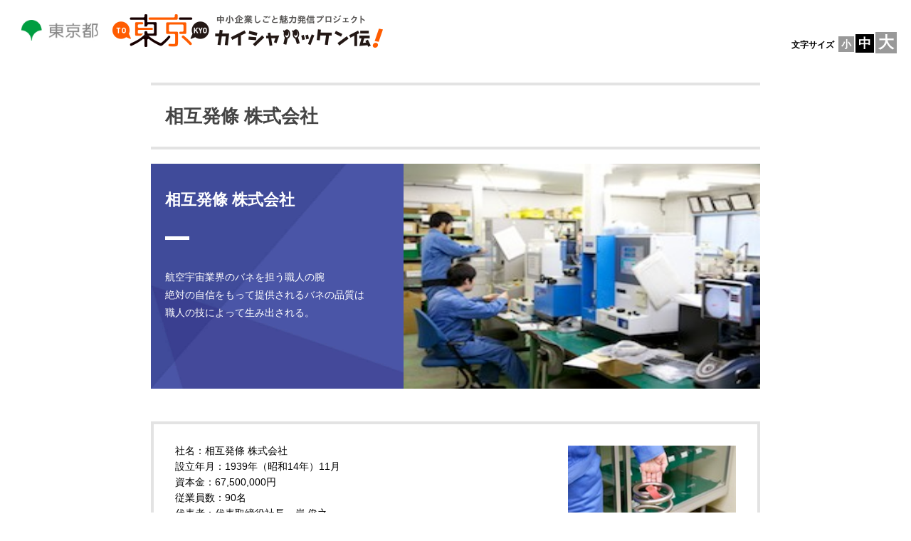

--- FILE ---
content_type: text/html; charset=UTF-8
request_url: https://www.kaisyahakken.metro.tokyo.lg.jp/old/kigyou/sougohatsujou/
body_size: 24469
content:
<!DOCTYPE html>
<html xml:lang="ja" lang="ja">
	<head>
		<meta charset="utf-8">
		<title>相互発條 株式会社 | 輝く技術 光る企業 | 東京カイシャハッケン伝</title>
                <meta name="description" content="2014年に取り上げた企業をご紹介します。紹介企業は、高い技術力に加え「人材育成や職場環境整備等で表彰を受けている」「若者等の採用意欲がある」など「働きやすさ」を重視して選定しています。">
		<meta name="keywords" content="東京シゴトハッケン伝,ハッケン伝,シゴトワゴン,中小企業魅力発見ツアー,東京都,産業労働局,中小企業,中小企業しごと魅力発信,最先端企業,企業紹介">
		<meta name="viewport" content="initial-scale=1.0">
		<link rel="shortcut icon" href="../../favicon.ico">
		<link rel="apple-touch-icon" sizes="152x152" href="../../apple-touch-icon.png">
		<!--[if lt IE 9]>
		<script src="../../js/html5shiv.js"></script>
		<![endif]-->
		<link href="https://fonts.googleapis.com/css?family=Noto+Sans+JP&display=swap" id="gwebfont" rel="stylesheet">
		<link rel="stylesheet" href="../../css/style.css" type="text/css" media="all">
		<link rel="stylesheet" href="../../css/company.css" type="text/css" media="all">
		<link rel="stylesheet" href="../../css/lower_grid.css" type="text/css" media="all">
		<script src="https://code.jquery.com/jquery-1.11.3.min.js"></script>
		<script src="../../js/script.js"></script> 
		<script src="../../js/jquery.textresizer.js"></script>
		<script src="../../js/text_size.js"></script>
		<!-- Google Tag Manager -->
		<script>(function(w,d,s,l,i){w[l]=w[l]||[];w[l].push({'gtm.start':
		new Date().getTime(),event:'gtm.js'});var f=d.getElementsByTagName(s)[0],
		j=d.createElement(s),dl=l!='dataLayer'?'&l='+l:'';j.async=true;j.src=
		'https://www.googletagmanager.com/gtm.js?id='+i+dl;f.parentNode.insertBefore(j,f);
		})(window,document,'script','dataLayer','GTM-WWTBGBM');</script>
		<!-- End Google Tag Manager -->
		<script>
		jQuery(document).ready( function() {
			jQuery( "#textsizer a" ).textresizer({
				target: ".cp_ttl",
				type: "fontSize",
				sizes: [ "14px", "26px", "56px"],
				selectedIndex: 2
			});
			jQuery( "#textsizer a" ).textresizer({
				target: "table tr th,table tr td", 
				type: "fontSize",
				sizes: [ "12px", "14px", "28px"],
				selectedIndex: 2 
			});
		});
		</script>
		<meta name="google-site-verification" content="Wwc5KxpS7cn4HGeGuw_Ei5-J3AvXt6MCacNYjRV7its">
	</head>
	<body>
	<!-- Google Tag Manager (noscript) -->
	<noscript><iframe src="https://www.googletagmanager.com/ns.html?id=GTM-WWTBGBM"
	height="0" width="0" style="display:none;visibility:hidden" title="Google Tag Manager"></iframe></noscript>
	<!-- End Google Tag Manager (noscript) -->
	<p><a href="#main_contents" class="skip">本文へスキップします。</a></p>
	<div id="container">
		<span class="header_sp">＜中小企業しごと魅力発信プロジェクト＞</span>
		<header class="top">
			<a href="https://www.metro.tokyo.lg.jp/" id="header_tokyo_logo"><img src="../../images/tokyo_logo_top.jpg" alt="東京都" width="108" height="29"></a>
			<h1 class="titlelogo">
				<a href="../../../index.html"><img src="../../images/hakken_logo.png" alt="中小企業しごと魅力発信プロジェクト 東京カイシャハッケン伝" width="380" height="47" class="pc"></a>
				<a href="../../../index.html"><img src="../../images/sp/hakken_logo.png" alt="東京カイシャハッケン伝" width="423" height="37" class="sp"></a>

			</h1>
			<div class="text_size_box">
				<p>文字サイズ</p>
				<ul id="textsizer">
					<li class="font_small"><a href="#">小</a></li><li class="active font_middle"><a href="#">中</a></li><li class="font_large"><a href="#">大</a></li>
				</ul>
			</div>
	</header>
		<div class="content_wrap" id="main_contents">
			<div class="content">
				<div class="left_side">
					<div class="clearfix">
						<h2 class="cp_ttl">相互発條 株式会社</h2>
						<div class="main_img">
							<div class="txt_wrap">
								<img src="../../images/kigyou/main_left.jpg" alt="相互発條 株式会社 航空宇宙業界のバネを担う職人の腕<br>絶対の自信をもって提供されるバネの品質は職人の技によって生み出される。" width="712" height="632" class="mainimg_left">
								<div class="company_txt_wrap">
									<div class="company_txt">
									<h2>相互発條 株式会社</h2>
									<div class="line_title"></div>
									<p>
										航空宇宙業界のバネを担う職人の腕
										<br>
										絶対の自信をもって提供されるバネの品質は職人の技によって生み出される。
									</p>
									</div>
								</div>
							</div>
							<img src="sougohatsujou-17.jpg" alt="main_sougohatsujou" style="height:316px" class="right_photo_img">
						</div>
						<div class="main_img_sp">
							<div class="txt_wrap">
								<div class="company_txt_wrap">
									<div class="search_title">輝く技術 光る企業</div>
									<div class="company_txt">
									<h2>相互発條 株式会社</h2>
									<div class="border_line"></div>
									<p>航空宇宙業界のバネを担う職人の腕 絶対の自信をもって提供されるバネの品質は職人の技によって生み出される。</p>
									</div>
								</div>
							</div>
							<img src="sougohatsujou-17.jpg" alt="main_sougohatsujou" style="height:316px" class="right_photo_img">
						</div>
						<div class="company_info">
							<ul>
								<li>社名：相互発條 株式会社</li>
								<li>設立年月：1939年（昭和14年）11月 <br></li>
<li>資本金：67,500,000円</li>
<li>従業員数：90名</li>
<li>代表者：代表取締役社長　岸 俊之</li>
<li>本社所在地：〒142-0043　東京都品川区二葉二丁目7番13号</li>
<li>電話番号：03-3785-3131</li>
<li>公式HP：<a href="http://www.sogospring.co.jp/" target="_blank">http://www.sogospring.co.jp/</a> <br></li>

								<li class="mgntop">バネはネジなどと同様に産業界において欠かすことの出来ない重要な部品である。相互発條 株式会社は品質には絶大な信頼を寄せられるバネメーカーである。とくに航空宇宙分野の企業とは名だたる大企業と直取引を行うというから驚きである。そういった少量生産である航空宇宙関連のバネは職人の技で製造することがほとんどだという。まさに職人の技術力が航空宇宙業界の未来を支えているのである。</li>
							</ul>
							<div class="image_area">
								<img src="sougohatsujou-19.jpg" alt="intro_img">
							</div>
							<div class="clearfix">
<h4 class="min_ttl">業種</h4>
<p class="introduce">バネの製造販売</p>
</div>
<div class="clearfix">
<h4 class="min_ttl">事業紹介</h4>
<p class="introduce">航空機用、原子力設備用、重電機器用、電気機器用、自動車用、油圧機器用、各種計器用、一般精密機器用各種バネの製造販売<br> 形状記憶合金バネ・超弾性合金ワイヤ形状各種の製造販売<br>チタン合金・インコネル等によるバネの製造販売<br> 前各号に附帯する一切の事業</p>
</div>

						</div>
						
						<div class="company_section_border top_mgn">
<h3 class="sec_ttl">

航空宇宙関連で絶大な信頼を誇るバネメーカー。
</h3>
<div class="column_section">
<p class="section2">
<span>上木 晴幸さん 
相互発條 株式会社 
 取締役事業部長 
 
 相互発條 株式会社は創業72年になるバネのメーカーである。航空機用、医療用、発電プラント用、自動車用など、各種バネの製造販売を行っている。中でも航空宇宙関連のバネはほとんど手作業で仕上げ、品質には絶大な自信を持っているという。</span>

<span>今回、お話を伺った上木さんは1967年（昭和42年）に入社し、相互発條を支え、見守ってきた方である。まずは会社の歴史、沿革について話していただいた。</span>

<span>「1939年に創業者である岸條太郎が個人事業で『相互鋼業』をつくったことから始まります。軍需産業バネの製造をおこなっていました。1943年に『相互発條株式会社』」を設立し、終戦後、自転車用、鉱山削岩機用バネ等の平和産業バネ製造の操業を再開しました。航空関係に関わるようになったのは昭和50年頃からですね。1982年にボーイング社の指定工場として工程承認を取得したことが会社にとって大きかったのです。自動車関連にも関わり、航空宇宙、医療など、創業者に先見の明があったのだと思います。海外の取引先、しかも品質の厳しい航空業界を相手に、最初は本当にちんぷんかんぷんだったと思いますが、お客様からご指導、ご援助もあり、以降航空宇宙関連には積極的に関わるようになりまして、北海道、神奈川綾瀬市にも工場を設立しています。現在では名だたる機体・エンジンメーカーと直に取引をしている、この規模ではなかなか無い会社だと誇りに思っています。」</span>

</p>
    <div class="section_right_side">
<img src="sougohatsujou-20.jpg" alt="sougohatsujou-20.jpg">
      <span class="img_btm_txt">
上木 晴幸さん
      </span>
    <br>
<img src="sougohatsujou-07.jpg" alt="sougohatsujou-07.jpg">
      <span class="img_btm_txt">

      </span>
    <br>
<img src="sougohatsujou-08.jpg" alt="sougohatsujou-08.jpg">
      <span class="img_btm_txt">
細かい鉄粉を大量に吹きつけてバネの強度を鍛えるという装置
      </span>
    </div>
</div>
</div>
<div class="company_section_border top_mgn">
<h3 class="sec_ttl">

厳しい認証をクリアすることで得られる強い信頼と高品質製品。
</h3>
<div class="column_section">
<p class="section2">
<span>人命を預かるという分野である航空宇宙事業。もちろん部品ひとつひとつの品質にも絶対に手を抜くことは許されない。そのため品質管理はとても厳しいものになることが必至であり、それをクリアしている企業でなければ取引先として認められないという。厳しい条件をクリアし、名だたる企業から受注されている相互発條の製品の秘密に迫った。</span>

<span>「当社の航空特機事業部は『JISQ9100:2004/ISO9001:2008』認証を取得しています。9100は審査員が産業経験のあるものに限られていまして、専門家が専門的に審査するので非常に厳しい物になります。航空宇宙係のお客様は規模に関係なく一定の品質を要求してきますので大変だが取らなくてはいけないものなのです。また、2007年には航空特機事業部が『ISO27001（情報セキュリティマネジメントシステム）』の認証を取得しました。バネ業界では初めてのことだと思います。航空宇宙関連では守秘義務もものすごく重要になってくるのです。ISO27001は電子パスポートといわれるくらいのもので、これもまた無ければ航空宇宙関係のお客様とは取引できないものですね。逆に言うと持っているとすぐに信用していただき、話が早い場合も多いのです。そして『NADCAP（国際特殊工程認証システム）』の認証も取得しています。この認証も大変に厳しいものですがクリアしているということは誇りに思っていますね。」</span>

<span>「当社の製品は、ユーザーの品質要求に応えているところが一番の強みといえます。現場サイドの技術力、あくなき追究心、これで良いと満足することなく良いものを作り続けていることがそれを可能にしているのです。特に当社は熟練の職人が技術の出し惜しみをしないで若い者に技術を伝えていくという文化が根強くあり、総合力を高めています。互いに刺激しあって頑張っていくという感じですね。航空宇宙関連の他には、形状記憶合金の医療用のガイドワイヤーや給湯器など一般的な多量生産の製品も手がけています。当初、エアコン、携帯電話アンテナ用を手がけ、現在では医療用途にまで発展しています。形状記憶合金の他、バネの材質も様々で形状もたくさんありますので製品の種類の数は本当に膨大です。」</span>

</p>
    <div class="section_right_side">
<img src="sougohatsujou-10.jpg" alt="sougohatsujou-10.jpg">
      <span class="img_btm_txt">
大型のバネも手作業でつくられている。
      </span>
    <br>
<img src="sougohatsujou-16.jpg" alt="sougohatsujou-16.jpg">
      <span class="img_btm_txt">
装置でバネを伸ばし検査しているところ
      </span>
    <br>
<img src="sougohatsujou-05.jpg" alt="sougohatsujou-05.jpg">
      <span class="img_btm_txt">

      </span>
    </div>
</div>
</div>
<div class="company_section_border top_mgn">
<h3 class="sec_ttl">

今後の目標は海外進出。ある意味で今が出発点とも言える。
</h3>
<div class="column_section">
<p class="section2">
<span>次に、会社としての今後の展望や、人材育成などについて伺った。</span>

<span>「今後はもちろん新製品の開発に力を入れていきたいというところと、航空関係は比較的国内は頭打ちともいえる状況になってきているので、海外展開ですね。世界を舞台に、海外に販路を拡大していきたいという目標があります。日本の航空会社のお客様からのご指導とご援助の下、海外販売が今やっと軌道に乗りつつある時期なのです。海外のメーカーと比べると、決して品質では負けないと思っているが、材料の原価などの関係でコストがかかってしまう事も多い。そのあたりは今後の課題といえますね。」</span>

<span>「人材については、今は30歳前ぐらいの世代が当社の主力です。基本的に工業関係の大学から新卒で採用していまして、製造に関しての研修はOJTです。実践で覚えてもらってます。それに加えて外部研修も積極的に行っています。日本バネ工業会の研修、取引先企業の講習会にも積極的に参加するように言ってます。さらに国家資格のバネ検定取得も推進しています。新人以外はほとんど皆持っていますよ。実践と理論と両方伸ばすというのが望ましい研修です。」</span>

<span>最後に、上木さんからこれからの製造業を担う若者に対してメッセージを語っていただいた。 「当社を見ても、我々の時代からこれからの若い人達の時代になると思います。これから海外に進出していって欲しいですし、ある意味では出発点というか、我々が作った基礎をさらに若い人達が発展させていただきたいと私は望んでいます。当社のような大きい会社ではない企業では、逆にいうと強くやりがいを感じられる、力を発揮できる会社だと思っています。皆さんも是非そういう場所で力を発揮していただきたいと思います。」</span>

</p>
    <div class="section_right_side">
<img src="sougohatsujou-02.jpg" alt="sougohatsujou-02.jpg">
      <span class="img_btm_txt">

      </span>
    <br>
<img src="sougohatsujou-09.jpg" alt="sougohatsujou-09.jpg">
      <span class="img_btm_txt">

      </span>
    <br>
<img src="sougohatsujou-11.jpg" alt="sougohatsujou-11.jpg">
      <span class="img_btm_txt">

      </span>
    </div>
</div>
</div>
<div class="company_section_border top_mgn">
<h3 class="sec_ttl yellow">
先輩メッセージ<br>

現状維持で満足してはいけない。技術の向上を一番に考えています。
</h3>
<div class="column_section">
<p class="section2">
<span class="person_name">
                荒谷 拓司さん
                <br>
                生産管理部製造係 入社10年目
                
              </span>
<span></span>

<span>荒谷さんは入社10年目のバネ職人である。</span>

<span></span>
<span class="question">－－入社のきっかけはなんですか？ </span>
 「大学では航空関係の専攻だったので、何か航空に携わる仕事を探していて出会った会社です。最初はどんな仕事なのか働いているのはどんな人達なのかっていう不安はもちろんありました。入社してみると、分からないことは先輩がなんでも教えてくれましたので、不安は感じませんでしたね。」

<span></span>
<span class="question">－－現在担当されているお仕事について教えてください。 </span>
 「バネ製造全般です。手巻きで作ることが多いですね。手作業は抑えるのにも力が要るし、（バネの隙間の）間隔や、抑える部分などいろいろ難しくて大変です。一見簡単に出来そうに思うのですが、実際やってみると全然出来ないですね。太いバネなど、10年かかってようやく出来るようになったものもあります。」

<span></span>
<span class="question">－－仕事で気をつけていることはどんな事ですか？ </span>
 「航空宇宙関連でもあり、品質の安定に心がけています。そのためには技術の向上が必須です。現状維持では品質も落ちてきますし、常に新しい事に挑戦して技術を磨いていく事を一番に考えています。製品が出来た時や、製造工程を上手く改善できた時はすごくやりがいを感じます。改善活動を行い、効率良く作業を簡素化できるよう心がけています。」

<span></span>
<span class="question">－－若手を束ねる重要なポジションだと思いますが、教えるコツなどはありますか？ </span>
 「わからないところはどんどん聞いてもらうように言ってます。技術レベルは人それぞれなので、技術の習得、達成目標を考え、その人を見てその人に合った仕事を振り分けています。作業の中で技術を習得して成長していってもらいたいです。悩んでいる人には積極的に話しかけてあげるなどコミュニケーションを上手にとってケアしていく事も重要ですね。先輩がよく教えてくれたので、同じように後輩にしてあげるのが自分の役目だと思っています。」

<span></span>
<span class="question">－－職人としての目標はありますか？ </span>
 「仕事を教えてくれた70歳の先輩がいるんですが、本当に凄い職人さんなんですよ。いまだに力のいるような仕事もあたりまえにやっています。この大先輩を目標にしています。入社して10年間、充実して仕事してこれたと思っています。長年研ぎ澄まされた匠の技の伝統をしっかりと受け継ぎたいですね。」

<span></span>
<span class="question">－－ありがとうございました。最後に、ものづくりを志す後輩へメッセージをお願いします。 </span>
 「自分のやりたい仕事に就ける事が一番です。大きい会社でも小さい会社でも。あきらめないでいろんな視点でもっと探してみて欲しいですね。もしやりたくない仕事に就いてしまったとしても、その会社でやりがいを見つけられれば、毎日が充実するんじゃないでしょうか。ものづくりの魅力は職人の技を見て肌で感じて、吸収して上達できる事です。作り終えたときの達成感は大きいし、面白いですね。皆さんにも味わってもらいたいと思います。」 

</p>
    <div class="section_right_side">
<img src="sougohatsujou-23.jpg" alt="sougohatsujou-23.jpg">
      <span class="img_btm_txt">
荒谷 拓司さん
      </span>
    <br>
<img src="sougohatsujou-13.jpg" alt="sougohatsujou-13.jpg">
      <span class="img_btm_txt">

      </span>
    <br>
<img src="sougohatsujou-14.jpg" alt="sougohatsujou-14.jpg">
      <span class="img_btm_txt">

      </span>
    </div>
</div>
</div>
<div class="company_section_border top_mgn">
<h3 class="sec_ttl yellow">
先輩メッセージ<br>

スケールの大きな舞台で、自分の携わった製品が使われることが魅力です。
</h3>
<div class="column_section">
<p class="section2">
<span class="person_name">
                木村 一茂さん
                <br>
                検査課 入社1年目
              </span>
<span></span>

<span>木村さんは入社1年目の若手社員。航空機などのスケールの大きな仕事に携わりたいと思って入社を決めたという。特に品質に厳しい航空宇宙関連において最も重要な品質管理を行っている。</span>

<span></span>
<span class="question">－－担当されている仕事について教えていただけますか？ </span>
 「検査課です。品物が入ってきて、最初に荷重を量り、次に外観的なものを測り、全て合格なら上司の承認を得て出荷するという流れです。全数検査も多くて、一日300以上の製品を検査することもありますし、品質についてのチェックが厳しいものも多いので一日がかりで検査する製品もあります。」

<span></span>
<span class="question">－－仕事でやりがいを感じるところはどういう時ですか？</span>
 「自分の検査したものが世に出て、航空宇宙関係など重要な場所で使われていると考えるとやりがいを感じますね。」

<span></span>
<span class="question">－－仕事の覚え方のコツはありますか？</span>
 「先輩から教えてもらって経験を積むことが一番です。同じような品物も多いので製品によって分類しながらやり方を覚えていく事も大事ですね。」

<span></span>
<span class="question">－－1年目ということですが不安はありましたか？</span>
 「仕事をやっていけるのかどうかという不安はありました。仕事の量が多いので、先輩たちの足を引っ張っているんじゃないかって思うことはいまだにありますね。」

<span></span>
<span class="question">－－木村さんから見た会社の雰囲気や特徴を教えてください。</span>
 「みんな仲が良くて明るいですね。違う部署である製造の先輩からも良くしてもらっています。年齢の離れた社員の方とも問題なくコミュニケーションは取れていますよ。会社の魅力は、私はまだ1年目ですが勉強会などに参加させてもらえてスキルアップさせてもらえるところです。バネ検定や熱処理・非破壊検査など特殊な検定も受けることが出来ます。」

<span></span>
<span class="question">－－ありがとうございました。最後にものづくりを志す後輩へのメッセージをお願いします。 </span>
 「中小企業だと若手でも重要なプロジェクトに参加できることが多いところがいいところですね。自分の関わった品物が世に出て使われて役に立っているところがものづくりの大きな魅力です。」

</p>
    <div class="section_right_side">
<img src="sougohatsujou-22.jpg" alt="sougohatsujou-22.jpg">
      <span class="img_btm_txt">
木村 一茂さん
      </span>
    <br>
<img src="sougohatsujou-15.jpg" alt="sougohatsujou-15.jpg">
      <span class="img_btm_txt">

      </span>
    </div>
</div>
</div>


					</div>
					</div>
				</div>
			</div>
		</div>

	</body>
</html>


--- FILE ---
content_type: text/css
request_url: https://www.kaisyahakken.metro.tokyo.lg.jp/old/css/company.css
body_size: 26454
content:
@charset 'utf-8';

.txtinput_area{width:100%; float:none; margin:15px auto 0;}
.search_area h2{float:left;padding-top:5px;margin:0 0 15px;}
.search_area .kigyou_p h2{padding-top:0;}
.br900,.br901{display:none;}
.tiku_bc{color: #ffffff;background-color:#878787;padding:4px;border-radius:8px;font-size:15px;width:130px;text-align:center;margin-bottom:5px;}

.txtinput_area a:hover{opacity:0.7;}
.br1080{display:none;}
.search_area_spbg{display:none;}
.br640{display:none;}
.br320{display:none;}
.chuo_area_spp{display:none;}

.content_wrap{width:100%;max-width:100%;}

.left_side{width:74.5%; margin-right:0;overflow:hidden;margin: auto;}
.main_img{margin-top:35px;}
.main_img img{width:100%; height:auto;}
.company_info{width:100%; box-sizing:border-box; padding:30px; border:4px solid #e3e3e3; margin-top:43px; overflow:hidden;}
.company_info ul{float:left; width:65%;}
.company_info ul li{font-size:14px; margin-bottom:8px;}
.company_info ul li.mgntop{margin-top:2em;}
.image_area{float:right; width:35%; height:auto;}
.image_area img{width:100%; height:auto;}
.img_btm_txt{color:#666666; font-size:12px; display:block; line-height:150%;}
h3.sec_ttl{padding:20px; background-color:#f4f4f4; border-left:#19a9c4 4px solid; border-bottom:#c4c3c3 solid 1px; margin-top:30px; box-sizing:border-box; font-size:18px; width:100%;line-height:140%;}
.company_section_border h3.sec_ttl{margin-top:0;}
.company_section_border h3.yellow{border-left:4px solid #ddb800;}
.company_section_border h3.green{border-left:4px solid #21bb7e;}
.company_section_border h3.purple{border-left:4px solid #ee4ca8;}
.company_section_border table{margin:30px 26px 0; box-sizing:border-box;}
.company_section_border table.relation tr th{width:200px; text-align:left; padding-bottom:10px; font-size:14px; font-weight:normal;}
.company_section_border table.relation tr th a{color:#ff5c00;text-decoration:underline;}
.company_section_border table.relation tr th a:hover{text-decoration:none;}
.company_section_border table.relation tr td{font-size:14px;}


.company_section_border p.section1{padding:20px 10px 0;}
.company_section_border p.section2{padding:15px 30px 20px 10px;}
p.section2 > span.person_name{display:block; font-weight:bold; padding:0; margin:0; padding-bottom:2em;}
p.section1{font-size:15px; color:#000000; line-height:150%; padding:20px 30px;}
p.section1_nomgn{font-size:15px; color:#000000; line-height:150%; padding:0 10px;}
.column_section{overflow:hidden; clear:both;}
div.section_right_side{margin-top:20px;}
p.section2{font-size:15px; color:#000000; line-height:150%; padding:20px 30px; float:left; width:72%; box-sizing:border-box;}
p.section2 > span{margin-top:1em; display:block;}
div.section_right_side{float:right; width:28%; box-sizing:border-box;}
div.section_right_side img{width:100%; height:auto;}
.company_section_border{border:4px solid #e3e3e3; box-sizing:border-box; padding:26px; overflow:hidden; clear:both;}
h4.min_ttl{padding:12px 30px; margin-top:10px; border:2px solid #e3e3e3; border-radius:8px; background-image:url(../images/common/ttl_circle01.png); background-image:url(../images/ie/ttl_circle01.png)\9;background-repeat:no-repeat; background-size:23px;background-position:5px center; margin-bottom:10px; box-sizing:border-box;}
div.left_section{float:left; width:72%;}
div.left_section .section1{padding-left:10px;}
div.left_section ul li{font-size:14px; line-height:150%; padding-left:10px;}
.main_img_sp{display:none;}

.main_img{clear:both; overflow:hidden;}
.main_img .txt_wrap{position:relative; float:left; width:41.49%;}
.main_img .txt_wrap .company_txt_wrap{position:absolute; top:0; left:0;}
.main_img .txt_wrap .mainimg_left{width:100%; height:auto;}
.main_img .txt_wrap .company_txt{padding:40px 20px;}
.main_img .txt_wrap .company_txt h2{color:#ffffff; font-size:22px; padding-bottom:40px;}
.main_img .txt_wrap .company_txt p{color:#ffffff; font-size:14px !important; padding:40px 28px 40px 0; line-height:180%;}
.border_line{border-bottom:5px solid #3f4a99; width:34px;}
.main_img .right_photo_img{width:58.5%; float:left; display:block;}
.company_link{border:2px solid #ff5c00; width:236px; display:block; text-align:center; padding:10px 0; color:#000000; margin-top:55px; background:url(../images/more_arrow.png) 10px center no-repeat; font-weight:bold; box-sizing:border-box;}
.company_link:hover{background-color:#ffdecb;}
p.section1 span{padding-top:1em; display:block;}
p.section1 span.question{font-weight:bold; margin:0; padding:0; display:block;}

p.section2 span.question{font-weight:bold; margin:0; padding:0; display:block;}
.column_section h5{padding-left:5px;}
.features_ul,.area_ul{display:none;}
.search_title{display:none;}
.last_box{margin:38px auto 13px;}
.index_wrap ul.heigh_sa_box{min-height:950px;}
.index_wrap ul.heigh_ha_box{min-height:880px;}
.btm_line_list{margin-top:24px;}
.btm_line_list li:last-child{border-bottom:1px solid #e3e3e3; padding-bottom:12px;}
.introduce{color:#333333; line-height:150%;}

/* カイシャをさがす */
.serch_area_box{width:auto;}
.search_area_wrap,.movie_search_wrap,.pickup_wrap,.search_features_wrap{overflow:hidden; clear:both;}
.search_area p.ttl{width:100%; border-radius:9px; box-sizing:border-box;}
.area_search_block,.search_features_box,.movie_search_box{float:left; text-align:center; width:15%;}
.pickup_box{width:100%;}
.pickup_box p.ttl{margin:0; border-radius:0; background-color:#59a2ec; padding:5px 8px; font-size:18px !important;}
.search_area_ul,.search_features_ul,.movie_search_ul{float:left; width:100%;margin-bottom:10px;}
.search_area_ul li,.search_features_ul li,.movie_search_ul li{float:left; min-width:87px; margin-right:10px; background-color:#ffffff; display:block; border-radius:8px;}
.search_features_ul li{width:32%; margin-right:2%; margin-bottom:4px;}
.movie_search_ul li{width:49%; margin-right:2%; margin-bottom:4px;}
.search_area_ul li a,.search_features_ul li a,.movie_search_ul li a{display:block; color:#ffffff; background-color:#999999; padding:8px; border-radius:8px; font-size:15px; text-align:center;}

.search_area_ul li a:hover,.search_features_ul li a:hover,.movie_search_ul li a:hover{background-color:#ababab;}
.pickup_contents:hover{opacity:0.7;}
.company_search_border{border:4px solid #cccccc; box-sizing:border-box; padding:0 0 30px; overflow:hidden; clear:both;}
/* .company_search_border a:hover{background-color:#FEF0D5;}*/
.pickup_contents_border{border:10px solid #59a2ec; overflow:hidden; clear:both; box-sizing:border-box; width:100%; border-top:none;}
.pickup_contents{display:block;}
.pickup_img{float:left; width:50%;}
.pickup_txt_wrap{box-sizing:border-box; float:right; width:50%;}
.pickup_txt{padding:20px 19px;}
.orange_p_ttl{background-color:#f9cf7f; border-left:7px solid #ff6600; padding:10px 8px; color:#000000; font-size:18px;}
p.pickup_ex{padding:20px 15px; font-weight:bold; font-size:15px;}
.pickup_company_name{font-size:22px; border-top:2px solid #999999; border-bottom:2px solid #999999; padding:15px 5px; margin-top:40px; color:#000000;}

.p_list_style{display:block; box-sizing:border-box; padding:15px 20px; width:100%; margin-bottom:5px;}
.p_list_style img{width:28%; height:auto;}

.search_list_text{width:72%; float:right; padding:0 0 0 20px; box-sizing:border-box;}
p.search_list_ex{font-size:15px; padding:20px 15px;}
.search_list_company_name{font-size:18px; padding:0 15px; color:#000000;}
.last_content{margin-bottom:0;}
.pickupslider{position:relative;}
.features_br{display:none;}


/* 輝く企業インデックスページ */
#index_page{padding:20px; font-size:14px;}
#index_page .index_wrap{width:33.3%; float:left;}
#index_page .index_wrap .index_ttl{color:#000000; font-size:16px !important; line-height:160%;}
#index_page .index_wrap ul.index_ul{padding-left:10px; margin-bottom:20px;}
#index_page .index_wrap ul.index_ul li{line-height:140%;}
#index_page .index_wrap ul.index_ul li a{ color:#ff5c00;text-decoration:underline;}
#index_page .index_wrap ul.index_ul li a:hover{text-decoration:none;}
.cmpny_list_box{display:block;margin-bottom:20px; overflow:hidden;}

.flex-direction-nav a:before{color:#e9e9e9;opacity:0.6;}
.flex-direction-nav .flex-prev{left:10px;}
.flex-direction-nav .flex-next{right:10px;}
.chara_wrap{position:relative; width:75%; margin:40px auto 75px;}
.point_chara{border:4px solid #f9cf7f; background:#ffffcc; position:relative; padding:30px 35px; box-sizing:border-box; width:100%; text-align:center;}
.point_chara img{position:absolute; left:-40px; z-index:10; bottom:-52px; height:auto;}
.point_chara .point_text_center{position:static; color:#ff5c00; font-weight:bold; font-size:16px; line-height:150%;}
	
/* コンテンツ遷移リンク */
.contents_links{width:100%; margin:10px 0; text-align:center; overflow:hidden;}
.pre_link,.next_link{width:14%; float:left; display:block; background-color:#4c4c4c;padding:16px 0; color:#ffffff; letter-spacing:1px; font-weight:bold;}
.contentspage_link{width:68%; float:left; display:block; background-color:#adadad;padding:16px 0; color:#ffffff; margin:0 2%; font-weight:bold;}
span.border_contents:hover,span.border_prenex:hover{border-bottom:none;}
span.border_prenex{border-bottom:2px solid #868686; padding-bottom:2px;}
span.border_contents{border-bottom:2px solid #ffffff; padding-bottom:2px;}

/*企業向けページ*/
.to_company_page{width:100%; text-align:center;}
.company_page{display:inline-block; width:50%; border:2px solid #ff5c00; padding:15px; margin-top:25px; text-align:center;}
.company_page ul{float:none; width:100%;}
.company_page ul li{color:#000000; font-weight:700; position:relative; padding-left:10px; font-size:100%; margin:0;}
.company_page ul li:before{content:''; position:absolute; top:50%; left:-8px; margin-top:-5px; border-top:5px solid transparent; border-right:6px solid transparent; border-bottom:5px solid transparent; border-left:6px solid #ff5c00;}
.to_sp{display:none;}
.to_company_page .to_margin{margin-bottom:45px;}
.to_sp{display:none;}

/* ハック */
.top_mgn{margin-top:38px;margin-bottom:40px;}
p.caption{padding:3em 10px 2em; font-size:14px; color:#000000;}
.pickup_contents_border *{backface-visibility:visible; -webkit-backface-visibility:visible;}
.sns_bnr_area *,.content_bnr_area *{backface-visibility:hidden; -webkit-backface-visibility:hidden;}

.gray_0{width:380px;height:272px;background:gray;display:inline-block;}

.color_block{border:10px solid #dad5ae;width:auto;padding:7px;margin:0;}
.sarea_text{display:inline-block;vertical-align:top;margin:18px 0 0 18px;width:95%;}
.sarea_text span{display:block;border-left:4px solid #c8b935;border-bottom:1px #ccc solid;background:#f1f1f1;width:320px;padding:15px 10px;font-size:17px;font-weight:bold;letter-spacing:1px;color:black;}
.sarea_text p{font-size:18px;line-height:170%;margin:20px 0 15px 15px;}
.g_line2{border-top:#bfbfbf solid 2px;margin-top:15px;width:100%;}
.cam_name{font-size:20px;font-weight:bold;letter-spacing:1px;margin-left:7px;margin-top:15px;padding:5px 0;color:black;}
.l_ttl{margin:32px 0 25px;z-index:999;}
.area_ttl{margin-left:26px;}
.l_ttl img{height:25px;display:inline-block;vertical-align:middle;}
.l_ttl p{display:inline-block;vertical-align:middle;margin-left:10px;}
.story_box{clear:both;overflow:hidden;padding:0 5px;}
.story_icon_box{width:22.5%;height:118px;text-align:center;box-shadow:0 0 0 4px #e9e9e9, 0 0 0 5px #cccccc;box-sizing:border-box; float:left; margin:5px 1.65% 18px 1.65%;padding-top:12px;}
.story_icon_box:hover{opacity:0.6;}
.story_box .s_first_box,.story_box .s_05_box,.story_box .s_09_box{margin-left:0;}
.story_box .s_04_box,.story_box .s_08_box{margin-right:0;}
.story_icon_box img{height:36px;margin-bottom:7px;}
.story_icon_box p{font-size:13px;color:#666666;}
.story_icon_box p span{font-size:16px;color:#000000;font-weight:bold;display:block;margin-top:10px;}
.story_icon_box p span.ls{letter-spacing:-1.5px;font-size:14.2px;}

@media screen and (-webkit-min-device-pixel-ratio:0){
	::i-block-chrome, .story_icon_box p span.ls{
		letter-spacing:-1.5px;font-size:14px;
	}
}
.search_area_bg{position:relative;width:100%;height:360px;background:url(../images/company/area_map.jpg)left center no-repeat;background-size:100%;margin-top:40px;margin-left:auto;margin-right:auto;}
.tama_area,.chuo_area,.jonan_area,.joto_area{width:250px;position:absolute;}
.area_red_box{border:2px solid #ff5c00;width:160px;height:54px;font-size:18px;color:#000000;font-weight:bold;text-align:center;line-height:310%;background:white;box-shadow:5px 5px 0 0 rgba(0,0,0,0.1);position:relative;}
.tama_area p,.chuo_area p,.jonan_area p,.joto_area p{font-size:11.5px; color:#666666;margin-top:10px;margin-left:20px;text-align:justify;}
.chuo_area .chuo_area_p{margin-left:40px;}
.area_red_box:hover{opacity:0.6;}
.tama_area{top:14%;left:4%; width:360px;}
.chuo_area{top:12%;left:67%;}
.jonan_area{top:61%;left:17%;}
.joto_area{top:57%;left:71%;}
.movie_bnr_box{width:390px;height:141px;margin-bottom:5px;box-shadow:0 0 0 4px #e9e9e9, 0 0 0 5px #cccccc;display:inline-block;}.movie_bnr_box img{width:100%;}
.movie_bnr_box:hover{opacity:0.7;}
.s_box_margin{margin-left:26px;margin-right:26px;}
.area_red_box span{width:0;height:0;border:5px solid transparent;border-top:5px solid #ff5c00; transform:rotate(-90deg); -ms-transform:rotate(-90deg); position:absolute; top:22px; left:6px;}

.hakken_tour{}
.hakken_tour p{margin-bottom:10px;line-height:160%;text-align:center;padding:40px 0;line-height:180%;}
.hakken_tour p.section2{width:100%;padding:20px 5px 0 3px;margin-bottom:0;}
.hakken_tour .column_section{margin-bottom:0;}
.hakken_tour img{width:100%;}
.tour_wrap{padding-bottom:21px;}

@media screen and (max-width:1210px){
	.foot_img{display:none;}
}
/* 小PC画面 */
@media screen and (max-width:1150px){
	.main_img .txt_wrap .company_txt{padding:35px 20px;}
	.main_img .txt_wrap .company_txt h2{padding-bottom:25px;}
	.main_img .txt_wrap .company_txt p{padding:25px 28px 20px 0;}
	.story_icon_box p span{font-size:14px;}
	.story_icon_box p span.ls_p{font-size:13.2px;}
	.movie_bnr_box{width:48%;height:auto;}
	.sarea_text{margin:18px auto 0;text-align:left;}.pickup_txt_wrap{text-align:center;}
}
@media screen and (max-width:1080px){
.br1080{display:block;}
.story_icon_box{height:132px;}
.story_icon_box p span.ls{letter-spacing:0;}
}
@media screen and (max-width:1050px){
.search_area h2{width:25%;}
.search_box{width:23%; margin-left:2%;}
.txtinput_area a{width:23%; margin-left:2%;}
.txtinput_area a.area_toggle, .txtinput_area a.chara_toggle{margin-left:0;}
}
@media screen and (max-width:1024px){
.none1020{display:none;}
.chuo_area, .jonan_area, .joto_area{width:30%;}
.tama_area{width:50%;}
.area_red_box{font-size:15px;width:130px;height:43px;}
.jonan_area{top:58%;left:10%;}.joto_area{top:55%;left:69%;}
.area_red_box span{top:17px;left:4px;}
}
@media screen and (max-width:900px){
.br900,.br901{display:block;line-height:140%;}
.story_icon_box{width:30.6%;margin:5px 2% 18px 2%;}
.story_box .s_03_box,.story_box .s_06_box{margin-right:0;}
.story_box .s_04_box{margin-right:4%;margin-left:0;}
.story_box .s_09_box{margin-left:4%;margin-right:0;}
.story_box .s_07_box{margin-left:0;}
.jonan_area{top:57%;}
.joto_area{left:66%;width:33%;}
.tama_area{width:52%;top:12%;left:3%;}
.tama_area p,.chuo_area p,.jonan_area p,.joto_area p{line-height:135%;}
}

/* レスポンシブ */
@media screen and (max-width:640px){
	.br640{display:block;}
	.pcbr{display:none;}
	.br900{display:none;}
	#index_page .index_wrap{width:100%; float:none;}
	.mgn_sp{margin-top:16px;}
	.search_area{width:95%; padding-top:20px;}
	.search_area h2{float:none; margin:10px auto; width:100%;}
	.search_box{float:none; width:80%; margin:0 auto 10px; display:block;}
	.txtinput_area a{float:none; width:80%; margin:0 auto 10px;}
	.txtinput_area, .link_area{margin:0 auto;}
	.main_img{width:100%; margin-top:10px; display:none;}
	.txtinput_area a{border:none; border-radius:0; width:100%; position:relative;}
	.txtinput_area a.area_toggle{background-color:#70c812; margin-bottom:0;}
	.txtinput_area a.area_toggle:after{content:""; background-image:url(../images/sp/area.png); display:block; position:absolute; right:10px; top:8px; width:25px; height:20px; background-size:25px 20px; transform:rotate(180deg);}
	.txtinput_area a.features_toggle{background-color:#7984d5; margin-bottom:0;}
	.txtinput_area a.features_toggle:after{content:""; background-image:url(../images/sp/features.png); display:block; position:absolute; right:10px; top:8px; width:25px; height:20px; background-size:25px 20px; transform:rotate(180deg);}
		.txtinput_area a.open:after{-moz-transform:rotate(0deg);-webkit-transform:rotate(0deg); -o-transform:rotate(0deg);-ms-transform:rotate(0deg); transform:rotate(0deg);}
	#g_navi_sp{margin:20px 0;}
	
	.left_side{width:100%; padding-bottom:20px;}
	
	
	.content_wrap{margin:15px auto 0;}
	.company_info{margin-top:10px; padding:16px 12px; line-height:130%;}
	.company_info ul,.image_area{float:none; padding:0 10px;}
	.company_info ul{width:100%; box-sizing:border-box;}
	.company_section_border{border:none; padding:20px 0 0;}
	.company_section_border p.section2{font-size:14px; float:none; width:100%; padding:16px 12px;}
	.company_section_border p.section1,.company_section_border p.section1_nomgn{padding:16px 10px 0;}
	.company_section_border table{margin:10px; box-sizing:border-box;}
	.company_section_border table.relation tr th,.company_section_border table.relation tr td{display:block; width:100%; margin-bottom:12px; padding:0;}
	.image_area{text-align:center; width:80%; margin:16px auto 0;}
	.image_area img{text-align:center; display:inline-block;}
	.company_info{border:none; margin-top:12px;}
	.company_link{margin-top:25px;width:100%;}
	h3.sec_ttl{padding:8px 10px; margin-top:16px; margin-bottom:0; font-size:14px; line-height:140%;}
	p.section1{font-size:14px; color:#000000; line-height:150%; padding:10px 12px 0;}
	.search_area_ul li,.search_features_ul li,.movie_search_ul li{min-width:1px;}
	.img_btm_txt{font-size:13px;}
	div.section_right_side{float:none; width:80%; margin:0 auto; margin-top:6px;}
	h4.min_ttl{ font-size:15px; background:url(../images/common/ttl_circle01.png) no-repeat 5px center; background-size:16px 16px; border-radius:5px; border:1px solid #cccccc; padding:8px 10px 8px 25px; margin:0 6px; margin-top:16px;}
	div.left_section{float:none; width:100%; margin-bottom:16px;}
	div.left_section ul li{font-size:12px; padding-left:24px; text-indent:-1em;}
	.top_mgn{margin-top:0;}

	.main_img_sp{display:block;}
	.main_img_sp img{display:block; width:100%; height:auto;}
	.txt_wrap{position:relative;}
	.cp_ttl{display:none;}
	.company_txt_wrap > .company_txt{padding:20px 20px 25px;}
	.company_txt > h2{color:#444444; font-size:20px; padding-bottom:20px;}
	.company_txt > p{color:#4a55a5; padding:20px 0 0; line-height:150%; font-weight:500; font-size:12px; font-weight:bold;}
	.display{display:block !important; border:none !important;}
	p.section2 > span.person_name{ padding-bottom:1em;}
	.company_section{padding:0 10px;}
	.company_section_border{padding:20px 10px 0;}
	.search_title{display:block; font-size:12px; color:#ffffff; font-weight:bold; background-color: #4a55a5; padding:10px 20px; margin-top:10px;}
	p.caption{padding:1.5em 10px;}
	.last_box{ margin:0px auto ;}
	.index_wrap ul.heigh_sa_box{min-height:100%;}
	.index_wrap ul.heigh_ha_box{min-height:100%;}
	#index_page .index_wrap ul.sp_ta_box{margin-bottom:0;}
	#index_page .index_wrap ul.sp_a_box{margin-bottom:0;}
	.btm_line_list{margin-top:0;}
	.btm_line_list li:last-child{border:none; padding-bottom:0;}
	.cmpny_list_box,.company_last_box{margin-bottom:0;}
	.search_area p.ttl{background-color:#434343;}
	.pickup_box p.ttl{background-color:#59a2ec;}
	.area_search_block, .search_features_box, .movie_search_box, .pickup_box{float:none; width:100%; margin:0 auto 10px;}
	.pickup_box{margin-bottom:0;}
	.search_area_ul li a,.search_features_ul li a,.movie_search_ul li a{padding:8px 0;}
	.search_area{margin:0; width:100%;}
	.search_area_ul, .search_features_ul, .movie_search_ul{width:100%; float:none; box-sizing:border-box; overflow:hidden; margin:0;}
	.search_area_ul li, .search_features_ul li, .movie_search_ul li{margin-right:2%;}
	.search_area_ul li{width:48%; margin-bottom:10px;}
	.search_features_ul li{width:49%; margin-bottom:10px; margin-right:2%;}
	.search_features_ul li:nth-of-type(2n){margin-right:0;}
	.search_features_ul li:nth-of-type(6n - 3){margin-right:2% !important;}
	.movie_search_ul li{margin-bottom:10px;}
	.pickup_img,.pickup_txt_wrap{width:100%; height:auto; float:none;}
	.pickup_company_name{margin-top:0; font-size:18px;}
	.search_area{padding-top:0;width:95%;margin:0 auto;}
	.search_list_text{width:100%; float:none; padding:0;}
	.p_list_style img{width:85%; float:none; margin:0 auto; display:block;}
	.search_list_company_name{margin-bottom:10px;}
	p.search_list_ex{padding:10px 15px;}
	.p_list_style{padding:0; margin-bottom:30px;}
	.company_search_border{font-size:14px; float:none; width:95%;margin:0 auto;}
	.pickup_txt{padding:10px 5px;}
	p.pickup_ex{padding:10px 10px;}
	.search_list_company_name{font-size:17px;}
	#g_navi_sp{display:block;}
		/* コンテンツ遷移リンク */
	.contents_links{width:96%; margin:10px auto; text-align:center;}
	.pre_link,.next_link{width:20%; float:left; display:block; background-color:#4c4c4c;padding:16px 0; color:#ffffff; letter-spacing:1px; font-weight:bold; font-size:10px;}
	.contentspage_link{width:56%; float:left; display:block; background-color:#adadad;padding:16px 0; color:#ffffff; margin:0 2%; font-weight:bold; font-size:10px;}
	span.border_contents:hover,span.border_prenex:hover{border-bottom:none;}
	span.border_prenex{border-bottom:2px solid #868686; padding-bottom:2px;}
	span.border_contents{border-bottom:2px solid #ffffff; padding-bottom:2px;}
	.point_chara img{display:none;}
	.chara_wrap{position:relative; width:95%; margin:20px auto 35px;}
	.s_box_margin{margin-left:10px;margin-right:10px;}
	.l_ttl{margin-left:-10px;}.l_ttl img{margin-bottom:10px;}.l_ttl .ttl_wi{margin-left:30px;}
	.area_ttl{margin-left:0;}
	.movie_bnr_box{margin-bottom:40px;width:100%;display:block;}
	.story_icon_box{width:47%;}
	.story_box .s_first_box,.story_box .s_03_box,.story_box .s_05_box,.story_box .s_07_box,.story_box .s_09_box{margin-left:0;margin-right:6%;}
	.story_box .s_02_box,.story_box .s_04_box,.story_box .s_06_box,.story_box .s_08_box{margin-left:0;margin-right:0;}
	.search_area_bg{background:url(../images/company/area_map_sp.jpg)left center no-repeat;background-size:100%;height:380px;}
	.sarea_text span{margin:0 auto; width:90%;font-size:16px;}.sarea_text p{font-size:14px;}
	.g_line2{width:95%;margin:15px auto;}.cam_name{margin-left:15px;font-size:16px;}.sarea_text{width:100%;margin:18px auto 0;}
	.flex-direction-nav .flex-next,.flex-direction-nav .flex-prev{display:none;}
	.company_search_border{padding-bottom:0;}.m_bnr_left{margin-bottom:15px;}
	.company_search_border.top_border{border:none; margin-top:20px;margin-bottom:50px;}
	.story_icon_box p{font-size:12px;}.story_icon_box img{margin-bottom:5px;}
	.area_red_box{width:90px;height:32px;font-size:14px; line-height:250%;}
	.chuo_r_box{padding:0px 4px 0 8px;width:100px;}
	@-moz-document url-prefix(){
	.chuo_r_box{font-size:13px;}
}
	.tama_area, .chuo_area, .jonan_area, .joto_area{width:35%;}
	.tama_area{top:10%;left:2.5%;width:41%;}
	.chuo_area{top:24%;left:62%;}
	.jonan_area{top:74%;left:5%;}
	.joto_area{top:72%;left:62%;}
	.tama_area p, .chuo_area p, .jonan_area p, .joto_area p{font-size:12px;letter-spacing:-1px;margin-top:8px;margin-left:5px;line-height:130%;width:100%;text-align:justify;}.chuo_area .chuo_area_p{display:none;}
	.chuo_area_spp{display:block;font-size:13px;letter-spacing:-1px;margin-top:5px;margin-left:5px;line-height:130%;margin-bottom:3px;}
	.none640{display:none;}
	.area_red_box span{top:13px;left:3px; border:4px solid transparent;border-top:4px solid #ff5c00;}
	
	.hakken_tour{width:100%;}
}
@media screen and (max-width:558px){
	}
@media screen and (max-width:550px){
	
}

@media screen and (max-width:480px){
	/*企業向けページ*/
	.company_page{width:85%; padding:10px;}
	.company_page ul li{font-size:13px; line-height:150%}
	.company_page ul li:before{left:-2px;}
}

@media screen and (max-width:440px){
	.features_br{display:block; line-height:130%;}
	.search_area_ul li a,.search_features_ul li a,.movie_search_ul li a{font-size:14px;}
	
}
@media screen and (max-width:320px){
	.br320{display:block;}
	.story_icon_box{height:150px;}
	.tama_area p, .chuo_area p, .jonan_area p, .joto_area p{font-size:11px;}
	.chuo_area{top:26%;}
	.area_red_box{font-size:13px;width:80px;height:30px;line-height:240%;}
	.chuo_area .chuo_r_box{width:85px;padding:0 7px;font-size:12px;}
	.joto_area{top:66%;}
	.jonan_area{top:70%;}
	.area_red_box span{top:11px;left:2px;}
	
	.to_sp{display:block;}
}


.company_archive_index {
	display: flex;
	justify-content: space-between;
	align-items: flex-start;
	width: 100%;
	margin-top: 50px;
}
.company_archive_wrap {
	width: 48%;
}
.company_archive_index dl div {
	margin-bottom:40px;
}
.company_archive_index dl div dt {
	font-size: 17px;
	font-weight: bold;
	margin-bottom: 10px;
}
.company_archive_index dl div dd {
	font-size: 15px;
}
.company_archive_index dl div dd ul li {
	margin-bottom: 8px;
}
.company_archive_index dl div dd ul li a {
	color: #FF5C00;
	text-decoration: underline;
	line-height: 1.4;
}
.company_archive_index dl div dd p {
	font-size: 12px;
}

@media screen and (max-width:640px){
	.company_archive_index {
		display: block;
		margin: 30px 4vw 0;
	}
	.company_archive_wrap {
		width: 100%;
	}
	.company_archive_index dl div dt {
		font-size: 3.5vw;
	}
	.company_archive_index dl div dd {
		font-size: 3vw;
	}
}

.old_page {
	width: 30%;
	margin: 0 auto 40px;
	display: flex;
	justify-content: space-between;
	align-items: center;
	li {
		width: 50%;
		a {
			position: relative;
			&::before {
				content: '';
				background: #ff5c00;
				position: absolute;
				top: 0;
				bottom: 0;
				margin: auto;
			}
		}
	}
	.back {
		text-align: left;
		a {
			padding-left: 2em;
			&::before {
				width: 1em;
				height: 1.2em;
				clip-path: polygon(0% 50%, 1em 0%, 1em 1.2em);
				left: 0;
			}
		}
	}
	.next {
		text-align: right;
		a {
			padding-right: 2em;
			&::before {
				width: 1em;
				height: 1.2em;
				clip-path: polygon(1em 50%, 0% 0%, 0% 1.2em);
				right: 0;
			}
		}
	}
}
@media screen and (max-width:640px){
	.old_page {
		width: 80%;
	}
}

--- FILE ---
content_type: application/javascript
request_url: https://www.kaisyahakken.metro.tokyo.lg.jp/old/js/text_size.js
body_size: 1740
content:
jQuery(document).ready( function() {
	jQuery( "#textsizer a" ).textresizer({
        target: "ol#breadcrumbs li",
        type: "fontSize", 
        sizes: [ "10px", "12px", "14px"],
        selectedIndex: 2 
    });
    jQuery( "#textsizer a" ).textresizer({
        target: "ul li", 
        type: "fontSize",
        sizes: [ "12px", "14px", "18px"],
        selectedIndex: 2 
    });
     jQuery( "#textsizer a" ).textresizer({
        target: "p,.myfind_faq_a",
        type: "fontSize", 
        sizes: [ "12px", "15px", "18px"],
        selectedIndex: 2 
    });
     jQuery( "#textsizer a" ).textresizer({
        target: "h4,.myfind_faq_q,.myfind_txt p,.i_left_area p,.i_name_b,.i_name_g,dt,dd", 
        type: "fontSize",
        sizes: [ "13px", "16px", "19px"],
        selectedIndex: 2 
    });
    jQuery( "#textsizer a" ).textresizer({
        target: "h3",
        type: "fontSize", 
        sizes: [ "14px", "18px", "22px"],
        selectedIndex: 2 
    });
    jQuery( "#textsizer a" ).textresizer({
        target: ".myfind_title p,.i_title span", 
        type: "fontSize",
        sizes: [ "21px", "28px", "32px"],
        selectedIndex: 2 
    });
    
    jQuery( "#textsizer a" ).textresizer({
        target: "#videocontents .top h1", 
        type: "fontSize",
        sizes: [ "35px", "45px", "48px"],
        selectedIndex: 2 
    });
    jQuery( "#textsizer a" ).textresizer({
        target: "#videocontents p", 
        type: "fontSize",
        sizes: [ "12px", "14px", "16px"],
        selectedIndex: 2 
    });
    jQuery( "#textsizer a" ).textresizer({
        target: "#videocontents .top .lead", 
        type: "fontSize",
        sizes: [ "16px", "20px", "24px"],
        selectedIndex: 2 
    });
});